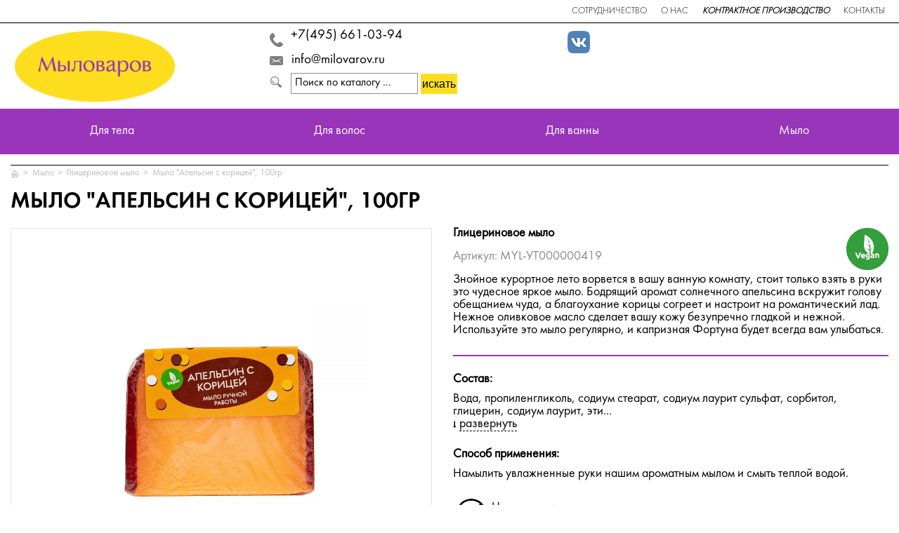

--- FILE ---
content_type: text/html; charset=windows-1251
request_url: https://www.milovarov.ru/catalog/62/709/
body_size: 8005
content:
		 <!DOCTYPE html>
<html lang="ru">
	<head>
		<title>Натуральная косметика в Москве в интернет магазине Мыловаров</title>
		<meta charset="utf-8">
		<meta http-equiv="X-UA-Compatible" content="IE=Edge">
		<meta name="viewport" content="target-densitydpi=device-dpi, width=device-width, user-scalable=yes, initial-scale=1.0">
		<meta name="facebook-domain-verification" content="8003d7bhaz80o153fbyhtaxv99tk3b" />
		<link href="/img/favicon.ico" rel="shortcut icon" type="image/x-icon">
		<link rel="stylesheet" type="text/css" href="http://maxcdn.bootstrapcdn.com/font-awesome/4.2.0/css/font-awesome.min.css">
		<link href="/css/main.css?1762416372" rel="stylesheet" type="text/css">
		<link href="/css/mobile.css?1762416372" rel="stylesheet" type="text/css">
		<link href="/css/jquery.bxslider.css" rel="stylesheet" type="text/css">
		<link rel="stylesheet" type="text/css" href="/css/alertify.css" media="all" >
		<link rel="stylesheet" type="text/css" href="/css/alertify.core.css" media="all" >
		                		<!--[if lte IE 8]>
			<link href="css/ie.css" rel="stylesheet" type="text/css">
    <![endif]-->
    
    
												        
		<meta http-equiv="Content-Type" content="text/html; charset=windows-1251" />
<meta name="robots" content="index, follow" />
<meta name="keywords" content="натуральная косметика" />
<meta name="description" content="Продажа натурального мыла и косметики ручной работы для принятия ванн и ухода за телом - заказывайте в интернет магазине 'Мыловаров' оптом и в розницу в Москве. Звоните по тел. +7 (495) 661-03-94." />
<link href="/bitrix/css/main/font-awesome.css?156760106528777" type="text/css"  rel="stylesheet" />
<link href="/bitrix/js/ui/fonts/opensans/ui.font.opensans.css?16593502382555" type="text/css"  rel="stylesheet" />
<link href="/bitrix/js/main/popup/dist/main.popup.bundle.css?165935026828019" type="text/css"  rel="stylesheet" />
<link href="/bitrix/cache/css/s1/inner/page_048bdb27e73e69df97f1ab2f15741ec7/page_048bdb27e73e69df97f1ab2f15741ec7_v1.css?175223724141937" type="text/css"  rel="stylesheet" />
<link href="/bitrix/cache/css/s1/inner/template_716a3196056ca787c80c9176880c3471/template_716a3196056ca787c80c9176880c3471_v1.css?175223724140603" type="text/css"  data-template-style="true" rel="stylesheet" />
<script type="text/javascript">if(!window.BX)window.BX={};if(!window.BX.message)window.BX.message=function(mess){if(typeof mess==='object'){for(let i in mess) {BX.message[i]=mess[i];} return true;}};</script>
<script type="text/javascript">(window.BX||top.BX).message({'JS_CORE_LOADING':'Загрузка...','JS_CORE_NO_DATA':'- Нет данных -','JS_CORE_WINDOW_CLOSE':'Закрыть','JS_CORE_WINDOW_EXPAND':'Развернуть','JS_CORE_WINDOW_NARROW':'Свернуть в окно','JS_CORE_WINDOW_SAVE':'Сохранить','JS_CORE_WINDOW_CANCEL':'Отменить','JS_CORE_WINDOW_CONTINUE':'Продолжить','JS_CORE_H':'ч','JS_CORE_M':'м','JS_CORE_S':'с','JSADM_AI_HIDE_EXTRA':'Скрыть лишние','JSADM_AI_ALL_NOTIF':'Показать все','JSADM_AUTH_REQ':'Требуется авторизация!','JS_CORE_WINDOW_AUTH':'Войти','JS_CORE_IMAGE_FULL':'Полный размер'});</script>

<script type="text/javascript" src="/bitrix/js/main/core/core.js?1659350268478527"></script>

<script>BX.setJSList(['/bitrix/js/main/core/core_ajax.js','/bitrix/js/main/core/core_promise.js','/bitrix/js/main/polyfill/promise/js/promise.js','/bitrix/js/main/loadext/loadext.js','/bitrix/js/main/loadext/extension.js','/bitrix/js/main/polyfill/promise/js/promise.js','/bitrix/js/main/polyfill/find/js/find.js','/bitrix/js/main/polyfill/includes/js/includes.js','/bitrix/js/main/polyfill/matches/js/matches.js','/bitrix/js/ui/polyfill/closest/js/closest.js','/bitrix/js/main/polyfill/fill/main.polyfill.fill.js','/bitrix/js/main/polyfill/find/js/find.js','/bitrix/js/main/polyfill/matches/js/matches.js','/bitrix/js/main/polyfill/core/dist/polyfill.bundle.js','/bitrix/js/main/core/core.js','/bitrix/js/main/polyfill/intersectionobserver/js/intersectionobserver.js','/bitrix/js/main/lazyload/dist/lazyload.bundle.js','/bitrix/js/main/polyfill/core/dist/polyfill.bundle.js','/bitrix/js/main/parambag/dist/parambag.bundle.js']);
BX.setCSSList(['/bitrix/js/main/lazyload/dist/lazyload.bundle.css','/bitrix/js/main/parambag/dist/parambag.bundle.css']);</script>
<script type="text/javascript">(window.BX||top.BX).message({'LANGUAGE_ID':'ru','FORMAT_DATE':'DD.MM.YYYY','FORMAT_DATETIME':'DD.MM.YYYY HH:MI:SS','COOKIE_PREFIX':'BITRIX_SM','SERVER_TZ_OFFSET':'10800','UTF_MODE':'N','SITE_ID':'s1','SITE_DIR':'/','USER_ID':'','SERVER_TIME':'1762416372','USER_TZ_OFFSET':'0','USER_TZ_AUTO':'Y','bitrix_sessid':'192112cfcce1d63d888e0cd757f50c75'});</script>


<script type="text/javascript"  src="/bitrix/cache/js/s1/inner/kernel_main/kernel_main_v1.js?175420992821056"></script>
<script type="text/javascript" src="/bitrix/js/main/popup/dist/main.popup.bundle.js?1659350268113772"></script>
<script type="text/javascript">BX.setJSList(['/bitrix/js/main/core/core_fx.js','/bitrix/js/main/session.js','/local/templates/.default/components/bitrix/catalog/catalog-full/bitrix/catalog.element/.default/script.js','/js/jquery-1.11.1.min.js','/js/common.js','/js/header.js','/js/jquery.bxslider.min.js','/js/alertify.js','/js/pooh.js','/js/slick/slick.min.js','/local/templates/.default/components/bitrix/menu/top-menu/script.js','/local/templates/.default/components/bitrix/menu/catalog_top/script.js','/local/templates/.default/components/bitrix/menu/catalog_bottom/script.js','/local/templates/.default/components/bitrix/menu/top-menu-bottom/script.js']);</script>
<script type="text/javascript">BX.setCSSList(['/local/templates/.default/components/bitrix/catalog/catalog-full/style.css','/local/templates/.default/components/bitrix/catalog/catalog-full/bitrix/catalog.element/.default/style.css','/local/templates/.default/components/bitrix/catalog/catalog-full/bitrix/catalog.element/.default/themes/blue/style.css','/local/templates/.default/components/bitrix/menu/top-menu/style.css','/local/templates/.default/components/bitrix/menu/catalog_top/style.css','/local/templates/inner/components/bitrix/breadcrumb/bread-crumbs-chain/style.css','/local/templates/.default/components/bitrix/menu/catalog_bottom/style.css','/local/templates/.default/components/bitrix/menu/top-menu-bottom/style.css','/local/templates/inner/template_styles.css','/css/boot.styles.css','/js/slick/slick-theme.css','/js/slick/slick.css']);</script>


<script type="text/javascript"  src="/bitrix/cache/js/s1/inner/template_36a97cf4996cf27fccabfcd5604c6c8f/template_36a97cf4996cf27fccabfcd5604c6c8f_v1.js?1752237241185941"></script>
<script type="text/javascript"  src="/bitrix/cache/js/s1/inner/page_bb7e03ec4278a6e1fa0fb1b43892117f/page_bb7e03ec4278a6e1fa0fb1b43892117f_v1.js?175223724152455"></script>
<script type="text/javascript">var _ba = _ba || []; _ba.push(["aid", "917bba6d7a9b170ab16d792083217c3b"]); _ba.push(["host", "www.milovarov.ru"]); _ba.push(["ad[ct][item]", "[base64]"]);_ba.push(["ad[ct][user_id]", function(){return BX.message("USER_ID") ? BX.message("USER_ID") : 0;}]);_ba.push(["ad[ct][recommendation]", function() {var rcmId = "";var cookieValue = BX.getCookie("BITRIX_SM_RCM_PRODUCT_LOG");var productId = 709;var cItems = [];var cItem;if (cookieValue){cItems = cookieValue.split(".");}var i = cItems.length;while (i--){cItem = cItems[i].split("-");if (cItem[0] == productId){rcmId = cItem[1];break;}}return rcmId;}]);_ba.push(["ad[ct][v]", "2"]);(function() {var ba = document.createElement("script"); ba.type = "text/javascript"; ba.async = true;ba.src = (document.location.protocol == "https:" ? "https://" : "http://") + "bitrix.info/ba.js";var s = document.getElementsByTagName("script")[0];s.parentNode.insertBefore(ba, s);})();</script>



		<!-- Facebook Pixel Code -->
		<script>
		!function(f,b,e,v,n,t,s)
		{if(f.fbq)return;n=f.fbq=function(){n.callMethod?
		n.callMethod.apply(n,arguments):n.queue.push(arguments)};
		if(!f._fbq)f._fbq=n;n.push=n;n.loaded=!0;n.version='2.0';
		n.queue=[];t=b.createElement(e);t.async=!0;
		t.src=v;s=b.getElementsByTagName(e)[0];
		s.parentNode.insertBefore(t,s)}(window, document,'script',
		'https://connect.facebook.net/en_US/fbevents.js');
		fbq('init', '929806984482325');
		</script>
		<noscript><img height="1" width="1" style="display:none"
		src="https://www.facebook.com/tr?id=929806984482325&ev=PageView&noscript=1"
		/></noscript>
		<!-- End Facebook Pixel Code -->

		<!-- Top.Mail.Ru counter -->
		<script type="text/javascript">
		var _tmr = window._tmr || (window._tmr = []);
		_tmr.push({id: "3322314", type: "pageView", start: (new Date()).getTime()});
		(function (d, w, id) {
		  if (d.getElementById(id)) return;
		  var ts = d.createElement("script"); ts.type = "text/javascript"; ts.async = true; ts.id = id;
		  ts.src = "https://top-fwz1.mail.ru/js/code.js";
		  var f = function () {var s = d.getElementsByTagName("script")[0]; s.parentNode.insertBefore(ts, s);};
		  if (w.opera == "[object Opera]") { d.addEventListener("DOMContentLoaded", f, false); } else { f(); }
		})(document, window, "tmr-code");
		</script>
		<noscript><div><img src="https://top-fwz1.mail.ru/counter?id=3322314;js=na" style="position:absolute;left:-9999px;" alt="Top.Mail.Ru" /></div></noscript>
		<!-- /Top.Mail.Ru counter -->

	</head>
<body>
<div id="panel"></div>
		<div class="wrapper">
			<div class="header">

            
      <div class="top clear">


<div class="top__links right clear">
	                    <a href="/about/cooperation/" class="uppercase link left">Сотрудничество</a>
                	                    <a href="/about/" class="uppercase link left">О нас</a>
                	         <em><strong>             <a href="/about/contract/" class="uppercase link left">Контрактное производство</a>
         </em></strong>         	                    <a href="/about/contacts/" class="uppercase link left">Контакты</a>
                	</div>


				</div>
				<div class="center clear">
					<div class="logo__header left">
						<a href="/" class="logo"></a>
					</div>
					<div class="contact left">
						<div>
							<p class="tel">+7(495)&nbsp;661-03-94</p>
						</div>
						<div>
							<a href="mailto:info@milovarov.ru" class="mail">info@milovarov.ru</a>
						</div>
						<div class="last">
							<form action="/search/" name="form__search">
								<input type="text" name="q" class="search" placeholder="Поиск по каталогу ..." >
								<input type="submit" class="submit" style="padding:2px" value="искать">
							</form>
						</div>
					</div>
					<div class="stores left slogan">
						<img class="slogan__image" src="/images/ribbon.png"/>
						<div class="slogan__text">
							<div class="slogan__text-up">Подарки первой необходимости</div>
							<div class="slogan__text-down">себе и близким, с поводом и без!</div>
						</div>
					</div>
					
<div class="social-container">
	<a href="https://vk.com/milovarov_ru" target="_blank"><img src="/images/vk_header.png"></a>
</div>					<div class="user__panel right">
                        					</div>
				</div>
				<div class="navigation">


	<ul class="main_nav">
			
		<li>
			<div class="relative">
			<a href="/catalog/45/" class="link">Для тела</a>

								<div class="toggle-menu-button">
						<img src="/upload/images/header/arrow.svg" alt="">
					</div>
				</div>

				<ul class="menu-subitems level-2">
											<li><a href="/catalog/46/" class="link">Бальзамы для губ</a></li>
											<li><a href="/catalog/63/" class="link">Масло для ногтей</a></li>
											<li><a href="/catalog/47/" class="link">Масло для рук</a></li>
											<li><a href="/catalog/49/" class="link">Скрабы</a></li>
											<li><a href="/catalog/50/" class="link">Массажное масло</a></li>
											<li><a href="/catalog/51/" class="link">Крем масло</a></li>
											<li><a href="/catalog/78/" class="link">Сухие скрабы</a></li>
									</ul>
						
		<li>
			<div class="relative">
			<a href="/catalog/73/" class="link">Для волос</a>

							</div>
			</li>
					
		<li>
			<div class="relative">
			<a href="/catalog/55/" class="link">Для ванны</a>

								<div class="toggle-menu-button">
						<img src="/upload/images/header/arrow.svg" alt="">
					</div>
				</div>

				<ul class="menu-subitems level-2">
											<li><a href="/catalog/56/" class="link">Бомбочки для ванны </a></li>
											<li><a href="/catalog/57/" class="link">Соль для ванны</a></li>
											<li><a href="/catalog/59/" class="link">Мороженое для ванны</a></li>
											<li><a href="/catalog/83/" class="link">Молочко для ванны</a></li>
											<li><a href="/catalog/74/" class="link">Капкейки для ванны </a></li>
											<li><a href="/catalog/88/" class="link">Шиммер для ванны</a></li>
											<li><a href="/catalog/90/" class="link">Твердая пена для ванн</a></li>
									</ul>
						
		<li>
			<div class="relative">
			<a href="/catalog/60/" class="link active">Мыло</a>

								<div class="toggle-menu-button">
						<img src="/upload/images/header/arrow.svg" alt="">
					</div>
				</div>

				<ul class="menu-subitems level-2">
											<li><a href="/catalog/61/" class="link">Натуральное мыло</a></li>
											<li><a href="/catalog/62/" class="link active">Глицериновое мыло</a></li>
									</ul>
				</ul>

				</div>
			</div>
			<div class="main">
				<div class="map clear">
					<ul><li  class="left"><a href="/" title="Главная страница"  class="map_home"></a></li><li class="left map__link"> >&nbsp; <a href="/catalog/60/" title="Мыло">Мыло</a></li><li class="left map__link"> >&nbsp; <a href="/catalog/62/" title="Глицериновое мыло">Глицериновое мыло</a></li><li class="left map__link"> >&nbsp; <a href="" title="Мыло &quot;Апельсин с корицей&quot;, 100гр">Мыло &quot;Апельсин с корицей&quot;, 100гр</a></li></ul>					<div class="clear"></div>
				</div>
				<div class="catalog clear">
					<div>
<div class="catalog_detail_wrap">
  <div class="title">
    <p class="uppercase">
      Мыло &quot;Апельсин с корицей&quot;, 100гр    </p>
  </div>
  <div class="product_card left product-card-redisign">
    
    <div class="product-card-redisign__img-wrap">
                <div class="product-card-slider">
                                                          <div class="img">
                  <img src="/upload/iblock/0fc/0fced0f7bd106f3259cb3bd487d2c478.jpeg" alt="Мыло &quot;Апельсин с корицей&quot;, 100гр"/>                </div>
                                  </div>
            </div>
    
    <div class="clear"></div>
  </div>  <div class="right product_card-side product-card-info">
    <div class="product-card-info__title">Глицериновое мыло</div>
    <div class="product-card-info__articul">Артикул: MYL-УТ000000419</div>
    <div class="product-card-info__description">Знойное курортное лето ворвется в вашу ванную комнату, стоит только взять в руки это чудесное яркое мыло. Бодрящий аромат солнечного апельсина вскружит голову обещанием чуда, а благоухание корицы согреет и настроит на романтический лад. Нежное оливковое масло сделает вашу кожу безупречно гладкой и нежной. Используйте это мыло регулярно, и капризная Фортуна будет всегда вам улыбаться.</div>
        <hr>
        <div class="product-card-info__composition-title">Состав:</div>
          <div class="product-card-info__composition">
        <span class="product-card-info__cut-text">Вода, пропиленгликоль, содиум стеарат, содиум лаурит сульфат, сорбитол, глицерин, содиум лаурит, эти...</span>
        <span class="product-card-info__composition-all-text d-none">Вода, пропиленгликоль, содиум стеарат, содиум лаурит сульфат, сорбитол, глицерин, содиум лаурит, этидроновая кислота, оливковое масло, парфюмерная композиция, эфирные масла апельсина и корицы, краситель. Вес 100гр+/-10%.</span>
      </div>
      <div class="product-card-info__show-text"><i class="fa fa-long-arrow-down" aria-hidden="true"></i><span>развернуть</span></div>
      <div class="product-card-info__hide-text d-none"><i class="fa fa-long-arrow-up" aria-hidden="true"></i><span>свернуть</span></div>
        

    <div class="product-card-info__method-of-application-title">Способ применения:</div>
    <div class="product-card-info__method-of-application">Намылить увлажненные руки нашим ароматным мылом и смыть теплой водой.</div>
    <div class="product-card-info__preservatives"><span>Не содержит<br>консервантов!</span></div>
  </div>
</div>

<script>
  window.dataLayer = window.dataLayer || [];
</script>

<script>
    dataLayer.push({
        "ecommerce": {
            "detail": {
                "products": [
                    {
                        "id": "709",
                        "name" : 'Мыло "Апельсин с корицей", 100гр',
                        "price": 300,
                    }
                ]
            }
        }
    });
</script>

<script type="text/javascript">
BX.ready(
	BX.defer(function(){
		if (!!window.obbx_117848907_709)
		{
			window.obbx_117848907_709.allowViewedCount(true);
		}
	})
);
</script>
</div>
					<div class="clear"></div>
				</div>
			</div>
		</div>
		<div class="footer clear footer-redisign">
			<div class="left logo__footer">
				<a href="/" class="logo"></a>
				<div class="copyright">
					<p class="copy">&copy; 2025 Мыловаров.</p>
					<p>ООО "Компания мыловаров"</p>
					<p>ИНН 7717648870</p>
          <p>ОГРН 1097746157937</p>
          
          <div class="footer-address">
            <p>123376, Г.МОСКВА, ВН.ТЕР.Г. МУНИЦИПАЛЬНЫЙ ОКРУГ ПРЕСНЕНСКИЙ,<br /> УЛ КРАСНАЯ ПРЕСНЯ, Д. 28, ПОМЕЩ. 1/6П </p>
                        <p>Телефон: <a href="tel:+74956610394">+7 (495) 661-03-94</a></p>
            <p>e-mail: <a href="mailto:info@milovarov.ru">info@milovarov.ru</a></p>
          </div>
        </div>
			</div>
			<div class="left bottom__links">
				
<div class="left left_links">
	<div class="links">
					</div>
	<div class="links">
							<div class="title"><p>Для тела</p></div>
			<div class="list">
							<a href="/catalog/46/">Бальзамы для губ</a><br>
							<a href="/catalog/63/">Масло для ногтей</a><br>
							<a href="/catalog/47/">Масло для рук</a><br>
							<a href="/catalog/49/">Скрабы</a><br>
							<a href="/catalog/50/">Массажное масло</a><br>
							<a href="/catalog/51/">Крем масло</a><br>
							<a href="/catalog/78/">Сухие скрабы</a><br>
						</div>
			</div>
	<div class="links">
							<div class="title"><a href="/catalog/73/">Для волос</a></div>
			</div>
</div>
<div class="left right_links">
	<div class="links">
				<div class="title"><p>Для ванны</p></div>
			<div class="list">
							<a href="/catalog/56/">Бомбочки для ванны </a><br>
							<a href="/catalog/57/">Соль для ванны</a><br>
							<a href="/catalog/59/">Мороженое для ванны</a><br>
							<a href="/catalog/83/">Молочко для ванны</a><br>
							<a href="/catalog/74/">Капкейки для ванны </a><br>
							<a href="/catalog/88/">Шиммер для ванны</a><br>
							<a href="/catalog/90/">Твердая пена для ванн</a><br>
						</div>
			</div>
	<div class="links">
				<div class="title"><p>Мыло</p></div>
			<div class="list">
							<a href="/catalog/61/">Натуральное мыло</a><br>
							<a href="/catalog/62/">Глицериновое мыло</a><br>
						</div>
			</div>
</div>



				<div class="clear"></div>
			</div>
			<div class="right other footer-right-col">
        <div class="footer-right-col__banner">
			<a href="http://www.mbm.ru/"><img src="/img/banners/help_mos.jpg" style="float:left"></a>
						<div class="clear"></div>
        </div>
		<div class="footer-right-col__banner">
			<a href="https://сделановмоскве.рф/brand-card/mylovarov-2164/" target="_blank"><img src="/img/banners/logo_white_on_red.svg" style="float:left;width:100px;"></a>
			<div class="clear"></div>
		</div>
        
        <div class="footer-right-col__menu">
          <div class="clear">
            

<div class="left public_info">
			<a href="/about/">О нас</a><br>
				<a href="/about/contacts/">Контакты</a><br>
				<a href="/about/cooperation/">Сотрудничество</a><br>
				<a href="/about/contract/">Контрактное производство</a><br>
		</div>


            <div class="left social">
              <p>Мы в соцсетях:</p>
              <a href="https://vk.com/milovarov_ru" target="_blank" class="vk"></a>
            </div>
          </div>
                  </div>
        
			</div>
			<div class="clear"></div>
		</div>

    <!-- Yandex.Metrika informer --> <a href="https://metrika.yandex.ru/stat/?id=13062091&amp;from=informer" target="_blank" rel="nofollow"><img src="https://metrika-informer.com/informer/13062091/3_1_FFFFFFFF_EFEFEFFF_0_pageviews" style="width:88px; height:31px; border:0;" alt="Яндекс.Метрика" title="Яндекс.Метрика: данные за сегодня (просмотры, визиты и уникальные посетители)" class="ym-advanced-informer" data-cid="13062091" data-lang="ru" /></a> <!-- /Yandex.Metrika informer --> <!-- Yandex.Metrika counter --> <script type="text/javascript" > (function(m,e,t,r,i,k,a){m[i]=m[i]||function(){(m[i].a=m[i].a||[]).push(arguments)}; m[i].l=1*new Date();k=e.createElement(t),a=e.getElementsByTagName(t)[0],k.async=1,k.src=r,a.parentNode.insertBefore(k,a)}) (window, document, "script", "https://cdn.jsdelivr.net/npm/yandex-metrica-watch/tag.js", "ym"); ym(13062091, "init", { clickmap:true, trackLinks:true, accurateTrackBounce:true, webvisor:true, trackHash:true, ecommerce:"dataLayer" }); </script> <!-- /Yandex.Metrika counter -->

<script>
	(function(i,s,o,g,r,a,m){i['GoogleAnalyticsObject']=r;i[r]=i[r]||function(){
			(i[r].q=i[r].q||[]).push(arguments)},i[r].l=1*new Date();a=s.createElement(o),
		m=s.getElementsByTagName(o)[0];a.async=1;a.src=g;m.parentNode.insertBefore(a,m)
	})(window,document,'script','https://www.google-analytics.com/analytics.js','ga');

	ga('create', 'UA-77911741-1', 'auto');
	ga('send', 'pageview');
</script>
</body>
</html>

--- FILE ---
content_type: text/css
request_url: https://www.milovarov.ru/css/main.css?1762416372
body_size: 8727
content:
/*---------------------------------------------------------------------------*\
    $DEFAULT
\*---/*---------------------------------------------------------------------------*\
    $DEFAULT
\*---------------------------------------------------------------------------*/
*{
  outline:none;
}
*, *:before, *:after {
  box-sizing: inherit;
}

html{
  box-sizing: border-box;
  height: 100%;
  font-size: 100%;
  -ms-text-size-adjust: 100%; 
  -webkit-font-smoothing: antialiased;
  -moz-osx-font-smoothing: grayscale;
  -webkit-text-size-adjust: none;
}

body{
  height: 100%;
  min-width: 320px;
  margin: 0;
  font: 1em "Futura Book", Arial, sans-serif;
  color: #000;
}

a:link,
a:active,
a:hover {
  color: #000;
  text-decoration: none;
}
a:visited {color: #000}
a:active {color: #636264}
a:hover {text-decoration: underline}

p, h1, h2, h3, h4, h5, h6 {margin: 0 0 10px;}

img {
  border: none;
  max-width: 100%;
  height: auto;
  vertical-align: top;
}

input, textarea{
  font:100% Arial, Helvetica, sans-serif;
  /*-webkit-appearance:none;*/
  -webkit-border-radius:0;
  box-sizing: border-box;
  border: 1px solid #ccc;
  transition: .3s;
  padding: 5px;
  vertical-align: middle;
  line-height: 25px;
}

input:focus,
textarea:focus{
  border: 1px solid #aaa;
}
input[type="submit"]:hover{
  background: #18AB00;
  color: #fff;
  transition: .3s;
  cursor: pointer;
}

hr {
  border-top: 1px solid black;
  border-bottom: transparent;
}

.clear:before,
.clear:after {
  display: table;
  width: 100%;
  clear: both;
  content: "";
}
.right {float: right}
.left {float: left}
.uppercase {text-transform: uppercase}

@font-face {
  font-family: "Futura Book";
  src: url(../fonts/Futura-Book.otf) format("opentype");
}
@font-face {
  font-family: "Futura Demi";
  src: url(../fonts/Futura-Demi.otf) format("opentype");
}
@font-face {
  font-family: "Futura Light";
  src: url(../fonts/Futura-Light.otf) format("opentype");
}
@font-face {
  font-family: "PT Rouble Sans";
  src: url(../fonts/RUBSN.otf) format("opentype");
}
@font-face {
  font-family: "Twentytwelve Sans G";
  src: url(../fonts/Twentytwelve_Sans_G.otf) format("opentype");
}

.wrapper {
  min-height: 100%;
  position: relative;
  overflow: hidden;
}

.rouble { font-family: "PT Rouble Sans"; }

/*---------------------------------------------------------------------------*\
    $HEADER
\*---------------------------------------------------------------------------*/

.header{
  box-sizing: border-box;
}

.header .top {border-bottom: 1px solid #000}
  .header .top__links .link {
    margin: 10px 20px 9px 0;
    font-size: 0.8125em;
    font-family: "Futura Light", sans-serif;
  }

.header .center {
  border-top: 1px solid #eee;
  position: relative;
}
  .header .logo__header {width: 30%}
    .header .logo__header .logo {
      display: block;
      width: 60%;
      height: 101px;
      margin: 10px 0 0 20px;
      background: url("../images/Logo-20.png") no-repeat;
      background-size: contain;
      background-position: center;
    }
  
  .header .contact {
    width: 30%;
    position: relative;
  }
    .header .contact div {margin: 8px 0}
      .header .contact .tel {
        position: relative;
        margin-left: 30px;
        font-size: 1.2em;
        font-family: "Futura Book", sans-serif;
      }
        .header .contact .tel:before {
          display: block;
          position: absolute;
          left: -30px;
          width: 19px;
          height: 25px;
          content: "";
          background: url("../img/icons_sprite.png") no-repeat 0px 5px;
        }
      .header .contact .mail {
        position: relative;
        /*margin-left: 30px;*/
        font-size: 1.2em;
        font-family: "Futura Book", sans-serif;
      }
        .header .contact .mail:before {
          /*display: block;
          position: absolute;*/
          display: inline-block;
          margin: -3px 11px -3px 0;
          left: -30px;
          width: 20px;
          height: 25px;
          content: "";
          background: url("../img/icons_sprite.png") no-repeat -20px 12px;
        }
      .header .contact .search {
        margin: 0;
        margin-left: 30px;
        border: 0;
        outline: none;
        border: 1px solid #8f8f8f;
        font-family: "Futura Book", sans-serif;
		height:30px;
      }
      
        .header .contact .search::-webkit-input-placeholder {color: #000}
        .header .contact .search:-moz-placeholder {color: #000}
        .header .contact .search:-ms-input-placeholder {color: #000;}

        
        .header .contact .last:before {
          display: block;
          position: absolute;
          left: 0;
          width: 17px;
          height: 25px;
          content: "";
          background: url("../img/icons_sprite.png") no-repeat -39px 5px;
        }
  .header .social-container {
    margin-top: 10px;
    margin-left: 40px;
    float: left;
  }
  @media (max-width: 1350px) {
    .header .social-container {
      bottom: 0;
      right: 30px;
    }
  }

  .header .stores {width: 25%}
  .header .stores.slogan {
    font-family: "Twentytwelve Sans G", sans-serif;
    display: flex;
    width: 20%;
    margin: 35px 0;
  }
  .header .stores.slogan .slogan__text-up{
    font-size: 16px;
    color: #9835ba;
  }
  .header .stores.slogan .slogan__text-down{
    font-size: 14px;
    color: #fb29ce;
  }
  .header .stores.slogan .slogan__image{
    margin-right: 10px;
    max-height: 46px;
  }

    .header .stores ul {
      margin: 10px 0 0;
      padding: 0;
      list-style: none;
    }
    .header .stores li {
      font-size: 0.8125em;
      font-family: "Futura Book", sans-serif;
    }
      .header .stores .first {margin-top: 5px}
        .header .stores  a.all_shop {text-decoration: underline}
      
  .header .user__panel {
    margin-right: 50px;
    font-size: 0.8125em;
    font-family: "Futura Book", sans-serif;
    position: relative;
  }
  .header .user__panel a:hover{
    text-decoration: none;
  }
    .header .login_panel {
      margin: 10px 0 15px;
      border-right: 1px solid #000;
    }
      .header .login_panel .login {
        margin: 0 10px 0 0;
        text-decoration: underline;
      }
      
    .header .registration_panel {
      margin: 10px 0 15px;
    }
      .header .registration_panel .reg {
        margin: 0 0 0 10px;
        text-decoration: underline;
      }
    
    .header .order {margin-top: 5px}
      .header .order a {text-decoration: underline}
    
.header .navigation{
  box-sizing: border-box;
}
  .header .main_nav * {
    z-index: 1;
  }
  .header .main_nav{
    display: flex;
    flex-flow: row nowrap;
    justify-content: space-between;
    align-items: center;
    margin: 10px 0;
    padding: 0;
    list-style: none;
    background-color: #9835ba;
    height: 65px;
  }
    .header ul.main_nav li {
      height: 100%;
      text-align: center;
      font-family: "Futura Book", sans-serif;
    }
    .header ul.main_nav li > .relative {
      display: flex;
      position: relative;
      height: 100%;
      align-items: center;
      justify-content: center;
    }
    .header ul.main_nav li > .relative > .toggle-menu-button {
      display: none;
      width: 50px;
      height: 100%;
      position: absolute;
      right: 0;
      top: 0;
      bottom: 0;
      transform: rotateZ(180deg);
    }
    .header ul.main_nav li > .relative > .toggle-menu-button img {
      position: absolute;
      top: 50%;
      left: 50%;
      width: 15px;
      transform: translate(-50%, -50%);
    }
    .header ul.main_nav li.active > .relative > .toggle-menu-button {
      transform: none;
    }
    .header ul.menu-subitems li a {
      display: block;
      padding: 10px 10px 10px 45px;
    }
    .header ul.main_nav li a:hover{
      color: #fdde44;
    }
    .header ul.main_nav > li {
      position: relative;
      flex-grow: 1;
    }
    .header ul.main_nav > li > a {
      display: flex;
      align-items: center;
      justify-content: center;
      height: 100%;
      padding: 0;
    }
    .header ul.main_nav > li ul.menu-subitems {
      display: none;
      background-color: #9835ba;
      position: absolute;
      top: 100%;
      list-style: none;
      padding: 0;
    }
    .header ul.main_nav > li:hover ul.menu-subitems {
      display: block;
    }
    .header ul.main_nav > li ul.level-2 {
      left: 0;
      right: 0;
    }
    .header ul.main_nav > li ul.menu-subitems li {
      text-align: left;
      position: relative;
    }
    .header ul.main_nav > li ul.menu-subitems li > a::before {
      content: '';
      display: block;
      background-color: #fdde44;
      -webkit-border-radius: 50%;
      -moz-border-radius: 50%;
      border-radius: 50%;
      width: 5px;
      height: 5px;
      position: absolute;
      left: 30px;
      top: 50%;
      transform: translateY(-100%);
    }
    .header .main_nav li.first {width: 18%}
    .header .main_nav .long {width: 20%}
      .header .main_nav .link {color: #fff; font-size:18px; background-color: #9835ba;} /*{font-size: 0.8125em}*/
        .header .main_nav .link:hover,
        .header .main_nav .link.active {/*border-bottom: 2px solid #a2a2a2*/}
          .header .main_nav .link:hover,
          .header .main_nav .link.active:hover {text-decoration:none}

/*---------------------------------------------------------------------------*\
    $FOOTER
\*---------------------------------------------------------------------------*/

.footer {
  margin-top: -292px;
  padding: 20px;
  background: #636264;
  font-size: 0.8125em;
  color: #e6e6e6;
  position: relative;
}
  .footer a {color: #e6e6e6}
    .footer .logo__footer {width: 23%}
      .footer .logo__footer .logo {
        display: block;
        width: 210px;
        max-width: 100%;
        height: 100px;
        background: url("../images/logo_light.png") no-repeat;
        background-size: contain;
        margin-bottom: 30px;
      }
      .footer .logo__footer .copy {font-size: 1.3em}

    .footer .bottom__links  {width: 40%}
    .footer .bottom__links .left_links {width: 58%}
    .footer .bottom__links .links {margin-bottom: 10px}
    .footer .bottom__links .links .list a {
      display: inline-block;
      padding-left: 5px;
      border-left: 1px solid #e6e6e6;
    }
      .footer .bottom__links .links .title {font-size: 1.2em}
      .footer .bottom__links .list {margin-left: 2px}
      
    .footer .other .public_info {margin-right: 20px;}
    .footer .other .social a {
      display: inline-block;
      margin-top: 5px;
      width: 28px;
      height: 25px;
    }
    .footer .other .social .fb {background: url("/images/fb_footer.png") no-repeat;}
    .footer .other .social .vk {background: url("/images/vk_footer.png") no-repeat;}
	  .footer .other .social .insta {background: url(../img/sprite_new_icons.png) no-repeat -65px -43px;}
    
    .footer .other .cards_info {margin-top: 20%;}
    .footer .other .cards_info .cards {
      width: 337px;
      height: 47px;
      margin-top: 5px;
      background: url("../img/cards.png") no-repeat;
    }

/*---------------------------------------------------------------------------*\
    $MAIN
\*---------------------------------------------------------------------------*/
.main{
  margin: 15px 15px 0 15px;
  padding-bottom: 310px;
}
.main .banners_main{
  padding-bottom: 20vw;
}
@media (max-width: 1600px) {
  .main .banners_main{
    padding-bottom: 28vw;
  }
}
@media (max-width: 768px) {
  .main .banners_main{
    padding-bottom: 45vw;
  }
}
@media (max-width: 600px) {
  .main .banners_main{
    padding-bottom: 60vw;
  }
}
@media (max-width: 460px) {
  .main .banners_main{
    padding-bottom: 80vw;
  }
}
  .main .banners_left {
    width: 40%;
    margin-right: 10px;
  }
    .main .banner_1 {
      margin-bottom: 10px;
      /*background: url('../img/product-2.jpg') no-repeat 50% 30%;*/
      background: url('../img/banners/soap_lufa_960x600_3.jpg') no-repeat 50% 30%;
	  
      /* background: url('../img/banners/psx-banner.jpg ') no-repeat 50% 30%;*/
    }
    .main .banner_4 {
      margin-bottom: 10px;
      /*background: url('../img/product-2.jpg') no-repeat 50% 30%;*/
      /*background: url('../img/banners/milovarov_623x416.png') no-repeat 45% 36%;*/
      height: 310px;
      width: 100%
    }
    /*background: url('../img/product-1.jpg') no-repeat 50% 30%
    banner-2-fon.jpg
    */
    .main .banner_2 {background: url('../img/banners/2_background.jpg') no-repeat 50% 30%} 
/*.main .banner_2 {background: url('../img/banners/soap_lufa_960x600_3.jpg') no-repeat 50% 30%} */
    .main .banner_1,
    .main .banner_2 {
      position: relative;
      height: 310px;
      -webkit-background-size: cover;
       -khtml-background-size: cover;
         -moz-background-size: cover;
           -o-background-size: cover;
              background-size: cover;
    }
      .main .banner_1 img {
        width:250px;
        position: absolute;
        top: 30%;
        left: 25%;
        display: none;
      }
      .main .banner_2 img {
        width:300px;
        position: absolute;
        top: 25%;
        left: 70%;
      }
      .main .banner_1 img {margin: -70px 0 0 -100px;}
      .main .banner_2 img {margin: -60px 0 0 -150px;}
  
  .main .banners_right {width: 58.9%}
    .main .banner_3 {
      position: relative;
      height: 630px;
      /*background: url('../img/product-3.jpg') no-repeat 50% 70%; 
      banner-3-fon.jpg
      */
      /*background: url('../img/banners/3_background.jpg') no-repeat 50% 70%;*/
      /* background: url('../img/banners/milovarov_982x655.jpg') no-repeat 50% 100%; */
      background: url('../img/banners/milovarov_982x655.jpg') no-repeat 50% 0%;
      -webkit-background-size: cover;
       -khtml-background-size: cover;
         -moz-background-size: cover;
           -o-background-size: cover;
              background-size: cover;
    }
      .main .banner_3 img {
        position: absolute;
        top: 60%;
        left: 5%;
      }
      
  .main .bestsellers .title {
    text-align: center;
    border-bottom: 1px solid #000;
  } 
    .main .bestsellers .title p {
      font-size: 2em;
      line-height: 50px;
      font-family: "Futura Demi", sans-serif;
      font-weight: bold;
    }
      .main .bx-wrapper p {
        text-align: center;
        padding: 20px 35px 0;
      }
      .main .bx-wrapper .name {
        font: 1.25em "Futura Demi", sans-serif;
        font-weight: bold;
        }

  .main .map {border-top: 1px solid #000}
     .main .map ul {
      margin: 5px 0 0;
      padding: 0;
      list-style: none;
    }
      .main .map .map__link {
        font-size: 0.8125em;
        color: #bbb;
      }
        .main .map a {
          margin-right: 5px;
          color: #bbb;
        }
          .main .map_home {
            display:block;
            width: 13px;
            height: 13px;
            background: url("../img/icons_sprite.png") no-repeat -80px -25px;
          }

    .main .catalog .title {margin: 20px 0}
      .main .catalog .title p {
        font: 2em "Futura Demi", sans-serif;
        font-weight: bold;
      }
        .main .catalog .title a {
          margin: 0 5px 0 0;
          font-size: 18px; /*0.8125em;*/
          border-bottom: 1px dashed #9835ba;
          text-decoration: none;
          color: #9835ba; /*#7c7c7c*/
        }
          .main .catalog .title a:hover,
          .main .catalog .title a.active {
            border-bottom: none;
            color: #000;
          }
    
    .main .catalog .products {
      width: 100%; 
      padding-left: 15px;
      font-size: 0;
      line-height: 0;
      display: flex;
      flex-direction: row;
      flex-wrap: wrap;
    }
    .main .catalog .goods {
      display: -moz-inline-stack;
      display: inline-block;
      /*min-width: 31.8%;*/
      width:25%;
      font-size: 14px;
      line-height: 1.2;
      margin: 0 0 20px -15px;
      padding: 10px;
      border: 1px solid transparent;
      text-align: center;
      vertical-align: top;
    }
      /* .main .catalog .goods.first {margin-left: 0} */
      .main .catalog .goods:hover{
        border: 1px solid #e0e0e0;
        -webkit-box-shadow: 0 0 10px 0 #e0e0e0;
         -khtml-box-shadow: 0 0 10px 0 #e0e0e0;
           -moz-box-shadow: 0 0 10px 0 #e0e0e0;
                box-shadow: 0 0 10px 0 #e0e0e0;
      }
    .main .catalog .name_product {
      margin-bottom: 10px;
      min-height: 35px;
      position: relative;
    }
      .main .catalog .name_product p {
        font: 14px "Futura Demi", sans-serif;
        margin: 0;
        position: absolute;
        bottom: 0;
        width: 100%;
      }
      .copyright p{
        margin: 0;
      }
    .main .catalog .images_product {
      position: relative;
      line-height:200px;
    }
    .main .catalog .images_product img {
      vertical-align:middle;
      max-height:200px;
    }

      .main .catalog .images_product .new {
        position: absolute;
        right: 0;
        top: 10px;
        padding: 2px 5px;
        font-size: 0.8125em;
        color: #fff;
        background: #ff8a00;
      }

    .main .catalog .images_product .sale_icon {
      position: absolute;
      right: 0;
      background: url(/img/sale.svg) center center no-repeat;
      width: 100px;
      background-size: contain;
      color: #fff;
      padding-left: 35px;
      font: 20px "Futura Demi", sans-serif;
      line-height: inherit;
    }

    .main .catalog .price_product {
      /*display: -moz-inline-stack;*/
      margin: 10px 0;
      display: flex;
      flex-wrap: wrap;
      justify-content: center;
      align-items: center;
    }
    .main .catalog .price_product span {
      display: inline-block;
      font: 30px "Futura Demi", sans-serif;
      font-weight: bold;
  	  line-height:30px;
  	  float:left;
  	  margin:0;
    }
    .main .catalog .price_product span.old {
      font: 28px/30px Arial, Helvetica, sans-serif;      
      margin-right: 10px;
      color: #aaa;
    }
    .main .catalog .price_product .rub_img {
      display: -moz-inline-stack;
      display: inline-block;
      margin: 0 5px;
      width: 20px;
      height: 30px;
      background: url("../img/icons_sprite.png") no-repeat -90px -26px;
	  display:block;
	  float:left;
    }
    .main .catalog .goods .price_product .rub_img{
      background: url("../img/icons_sprite.png") no-repeat -90px -29px;
  	  float:left;
      display: inline-block;
  	  margin: 0 0 0 5px;
  	  padding:0;
    }
    .main .catalog .price_product .weight {
      display: -moz-inline-stack;
      display: inline-block;
      margin-top: 10px;
      font-size: 0.8125em;
      color: #7c7c7c;
    }
    .main .catalog .in_basket {color: #7c7c7c;}
    .main .catalog .in_basket .score_product {
      width: 25px;
      height: 20px;
      padding: 2px;
      text-align: center;
    }
    .main .catalog .in_basket .shopping_cart,
    .submit {
      padding: 6px 15px;
      border: none;
      color: #fff;
      background: #4b158e; /*#9835ba;*/
      cursor: pointer;
    }

    .header .contact form[name="form__search"] .submit{
      background-color: #fcde1f;
      color: #000; 
    }
    
  .main .catalog .right {width: 33%}
    .main .catalog .news_mini {margin-top: 20px}
      .main .catalog .news_mini .news {margin-bottom: 10px}
      .main .catalog .news_mini .text {
        width: 66%;
        margin-left: 10px;
      }
        .main .catalog .news_mini .title {
          margin: 0;
          font-family: "Futura Demi", sans-serif;
          font-weight: bold;
        }
    .main .catalog .news_mini .all_news {
      font-family: "Futura Demi", sans-serif;
      font-weight: bold;
      text-decoration: underline;
    }
    
  .main .catalog .product_card {
    width: 48%;
    height: 550px;
  }

  .product-card-redisign__img-wrap, 
  .product-card-redisign__img-wrap .slick-list, 
  .product-card-redisign__img-wrap .slick-track,
  .product-card-slider{
    height: 100%;
  }

  .product-card-slider{
    display: flex;
  }

  .product-card-redisign__img-wrap .slick-slide img{
    object-fit: contain; 
    max-height: 100%;
  }

    .main .catalog .product_card .img {
      max-height: 100%;
      width: 70%;
      margin: auto;
      text-align: center;
      display: flex;
    }
      .main .catalog .product_card .img img 
      {
       max-width:100%;/*width: 100%*/
        margin: 0 auto;
        object-fit: contain;
      }
      .main .catalog .product_card .img  video
      {
       max-width:100%;
        margin: 0 auto;
      }

      .main .catalog .product_card .composition .title {
        margin: 0 0 5px 0;
        font-family: "Futura Demi", sans-serif;
        font-weight: bold;
      }
      .main .catalog .product_card .composition .description {
        width: 60%;
        padding: 0 20px 0 0;
      }
      .main .catalog .product_card .composition .other {text-align: center}
      .main .catalog .product_card .composition .other .img {
        display: -moz-inline-stack;
        display: inline-block;
        width: 50px;
        height: 45px;
        background: url("../img/product_card/icons_sprite.png") no-repeat 0 -4px;
      }
      .main .catalog .product_card .composition .other .text {
        display: -moz-inline-stack;
        display: inline-block;
        margin-top: 5px;
        vertical-align: top;
        text-align: left;
      }
      .main .catalog .product_card .share_social {float: right; margin-right: 10px}
    
  .main .comments {
    /* margin: 10px 0; */
    border-top: 1px solid #000;
  }
    .main .comments .title {
      margin: 5px 0;
      font: 1em "Futura Demi", sans-serif;
      font-weight: bold;
    }
    .main .comments .user_comment_block {
      padding: 5px;
      margin: 10px 0;
      border: 1px solid #ededed;
      -webkit-box-shadow: 0 0 10px 0 #ededed;
       -khtml-box-shadow: 0 0 10px 0 #ededed;
         -moz-box-shadow: 0 0 10px 0 #ededed;
          box-shadow: 0 0 10px 0 #ededed;
    }
    .main .comments .face_user {
      width: 55px;
      height: 55px;
      border: 1px solid #e0e0e0;
      background: #fff url("../img/product_card/icons_sprite.png") no-repeat 0px -57px;
    }
    
    .main .comments .user_comment_info {
      width: 89%;
      margin-left: -10px;
      padding-left: 15px;
    }
      .main .comments .user_name {
        font-family: "Futura Demi", sans-serif;
        font-weight: bold;
      }
      .main .comments .user_comment_time {
        width: 140px;
        font-size: 0.8125em;
        color: #9b9b9b;
      }
      .main .comments .comment {margin-top: 20px}
  
  .main .catalog .product_card-side {
    width: 52%;
    padding-left: 30px;
    font-size: 18px;
  }
    .main .catalog .product_card-side .description_product {
      padding: 10px;
      border: 1px solid #e9e9e9;
      -webkit-box-shadow: 0 0 10px 0 #e9e9e9;
       -khtml-box-shadow: 0 0 10px 0 #e9e9e9;
         -moz-box-shadow: 0 0 10px 0 #e9e9e9;
          box-shadow: 0 0 10px 0 #e9e9e9;
    }
    .main .catalog .product_card-side .icon_product {
      width: 60px;
      height: 55px;
      background: url("../img/product_card/icons_sprite.png") no-repeat -52px 0;
    }
    .main .catalog .product_card-side .title {
      font-family: "Futura Demi", sans-serif;
      font-weight: bold;
    }
    .main .catalog .product_card-side .articul {margin-top: 10px}
  
  .main .catalog .product_card-side .prev_product {margin-top: 10px}
    .main .catalog .product_card-side .prev_product .prev_img {
      margin-right: 10px;
      border: 1px solid #e0e0e0;
      cursor: pointer;
    }
      .main .catalog .product_card-side .prev_product .prev_img.active {border: 1px solid #000}
  
  .main .catalog .product_card-side .other_products .product {
    display: -moz-inline-stack;
    display: inline-block;
    max-width: 46%;
    margin-right: 10px;
    vertical-align: top;
    text-align: center;
  }
    .main .catalog .product_card-side .other_products .product img {width: 100%}
    .main .catalog .product_card-side .other_products .product .name {
      font: 1.2em "Futura Demi", sans-serif;
      font-weight: bold;
    }
  
  .main .cart .cartSub {
    float: right;
    padding: 10px 30px;
    border: none;
    color: #fff;
    background: #9835ba;
    cursor: pointer;
    margin: 20px;
    font-size: 1.2em;
    text-decoration: none;
  }
  .main .cart .cart_products {
    width: 100%;
    border: 1px solid #e9e9e9;
    -webkit-box-shadow: 0 0 10px 0 #e9e9e9;
     -khtml-box-shadow: 0 0 10px 0 #e9e9e9;
       -moz-box-shadow: 0 0 10px 0 #e9e9e9;
        box-shadow: 0 0 10px 0 #e9e9e9;
  }
    .main .cart .cart_products {
      border-collapse: collapse;
    }
    .main .cart .cart_products td {
      padding: 20px 30px;
    }
    .main .cart .cart_products tr:not(:first-of-type):nth-of-type(even) {
      background: #e9e9e9;
    }
    .main .cart .cart_products .title {
      font: 1em "Futura Demi", sans-serif;
      font-weight: bold;
    }
    .main .cart .cart_products .product img {
      float: left;
      border: 1px solid #ededed;
    }
    .main .cart .cart_products .product .product_name {
      font-family: "Futura Demi";
      font-weight: bold;
    }
      .main .cart .cart_products .product .product_name .weight {
        font-family: "Futura Book";
        font-size: 0.8125em;
        font-weight: 400;
      }
    .main .cart .cart_products .product .product_category {
      font-size: 0.8125em;
      color: #7c7c7c;
    }
    .main .cart .cart_products .price .rouble{
      margin-left: 3px;
      font-size: 0.8125em;
    }
    .main .cart .cart_products .total_price {
      font-family: "Futura Demi";
      text-align: right;
      vertical-align:middle;
      font-weight: bold;
    }
    .main .cart .cart_products .total_price .price {
      font-size: 2.5em;
      font-family: "Futura Book";
      font-weight: 400;
    }
    .main .cart .cart_products .total_price .rouble {
      margin-left: 5px;
      font-size: 2em;
    }
  
  .main .cart_form {
    margin: 30px 0;
  }
    .main .cart_form .title {
      margin: 0;
      font-family: "Futura Demi";
      font-weight: bold;
      font-size: 1.2em;
    }
    .main .cart_form .more_info {
      
    }
      .main .cart_form .more_info a {
        font-size: 0.8125em;
        color: #bbb;
        text-decoration: underline;
      }
      .main .cart_form .contacts div {
        display: inline-block;
        width: 48%;
        margin: 10px 10px 10px 0;
        vertical-align: top;
      }
        .main .cart_form select,
        .main .cart_form input:not([type="radio"]):not([type="submit"]){
          display: block;
          /*width: 100%;*/
          padding: 10px;
          margin: 10px 0;
          box-sizing: border-box;
        }
        .main .cart_form .radio {
          padding-left: 20px;
          font-size: 0.8125em;
        }
          .main .cart_form .radio div {
            display: block;
            margin: 10px 0;
          }
            .main .cart_form .radio .more_info {font-size: 1em}
        .main .cart_form  input[type="radio"] {display: none}
        .main .cart_form label {
          font-family: "Futura Demi";
          font-weight: bold;
          font-size: 13.8px;
          margin-left: 0px;
          padding-left: 20px;
		  margin-bottom:10px;
		  display:block;
        }
        
        label {background: url('../img/radio.png') no-repeat 0 -16px}
        input[type="radio"]:checked + label{background-position: 0 0}

        .main .cart_form .oplata {
          display: block;
          width: 100%;
          margin: 10px 0 20px;
        }
        .main .cart_form .oplata label {
          margin: 0 20px 0 0;
          padding-left: 20px;
        }
        .main .cart_form .cart_comment {
          width: 40%;
        }
        .main .cart_form .cart_comment textarea {
          width: 100%;
          height: 100px;
          box-sizing: border-box;
          resize: none;
        }
        .main .cart_form .total {width: 100%}
        .main .cart_form .total p {
          font-family: "Futura Demi";
          font-weight: bold;
        }
          .main .cart_form .total .price {
            margin-right: 5px;
            font-family: "Futura Book";
            font-weight: 400;
            font-size: 1.5em;
          }
          .main .cart_form .total .rouble {
            font-size: 1.2em;
            font-weight: 400;
          }
        .main .cart_form .submit,
        .main .catalog .contacts .feedback .submit {
          padding: 10px 30px;
          font-size: 1.2em;
        }
  
  .main .catalog .contacts {width: 65%;}
    .main .catalog .contacts .contact_info div {
      float: left;
      width: 33%;
      margin: 20px 0 0;
    }
      .main .catalog .contacts .contact_info .more_info {
        font-size: 0.8125em;
        color: #bbb;
      }
      .main .catalog .contacts .contact_info p {font-size: 0.8125em;}
    .main .catalog .contacts .feedback .contacts,
    .main .catalog .contacts .feedback .comment {
      display: inline-block;
      width: 49%;
      margin-bottom: 10px;
      vertical-align: top;
    }
    .main .catalog .contacts .feedback .comment {margin-left: 5px}
      .main .catalog .contacts .feedback .contacts .title,
      .main .catalog .contacts .feedback .comment .title {margin: 0 0 10px;}
      .main .catalog .contacts .feedback .contacts input[type="text"] {
        width: 100%;
        margin: 10px 0;
        padding: 10px;
        box-sizing: border-box;
      }
      .main .catalog .contacts .feedback .comment textarea {
        margin-top: 28px;
        width: 100%;
        height: 116px;
        box-sizing: border-box;
        resize: none;
      }
      
  .auth .radio {
    width: 50%;
    margin: auto;
  }
  .auth .radio div {
    display: inline-block;
    width: 40%;
    margin: 10px 90px 10px 0;
    vertical-align: top;
  }
    .auth .radio div:last-child {
      margin-right: 0;
    }
      .auth .radio .more_info {
        margin-left: 20px;
        font-size: .8em;
        color: #bbb;
      }
      .auth .radio input[type="radio"] {display: none}
        .auth .radio label {
          font-family: "Futura Demi";
          font-weight: bold;
          font-size: 13.8px;
          padding-left: 20px;
        }
      .auth .radio input[type="text"] {
        display: block;
        width: 100%;
        padding: 10px;
        margin: 10px 0;
        box-sizing: border-box;
      }
    .auth .submit {
        display: block;
        width: 220px;
        margin: 10px auto;
        padding: 10px 30px;
        font-size: 1.3em;
        color: #fff;
        text-decoration: none;
        text-align: center;
      }
      
@media print {
  /**
   * for contacts.html
   */
  .main .catalog .contacts .contact_info,
  .main .catalog .contacts .contact_map {display: block}
  
  .header,
  .map,
  .feedback,
  .right.side,
  .footer,
  hr{display: none}
}

/*added*/
    .main .cart .cart_products .title2 {
      font: 16px "Futura Demi", sans-serif;
      font-weight: bold;
    }
.bx_section p.more_info{
  font-size: 14px;
}

#loginform{
  z-index: 20;
  left: auto !important;
  right: 0;
  height: auto !important;
}

#loginform input{
  margin: 0 15px;
  float: right;
  width: 195px;
}
#loginform form{
  line-height: 35px;
}
#loginform form br{
  margin: 0 0 10px;
}
#loginform noindex a{
  display: inline-block;
  clear: both;
}
.bx-viewport{
  height: auto !important;
}
.mob-btn {
  width: 30px;
  height: 26px;
  position: absolute;
  top: 12px;
  right: 20px;
  display: none;
  padding:0;
  z-index: 2;
}
.mob-btn span {
  display: block;
  position: relative;
  width: 26px;
  height: 3px;
  border-radius: 2px;
  background: #18AB00;
  margin: 12px auto 0;
}
.mob-btn span:before,
.mob-btn span:after {
  content: '';
  position: absolute;
  width: 100%;
  background: #18AB00;
  height: 3px;
  border-radius: 2px;
  top: -10px;
  left:0;
  -webkit-transition: all 200ms linear;
  -moz-transition: all 200ms linear;
  -ms-transition: all 200ms linear;
  -o-transition: all 200ms linear;
  transition: all 200ms linear;
}
.mob-btn span:after {
  top: 10px;
}
div.active .mob-btn span {
  background: none !important;
}
div.active .mob-btn span:before {
  -moz-transform: rotate(45deg);
  -ms-transform: rotate(45deg);
  -webkit-transform: rotate(45deg);
  -o-transform: rotate(45deg);
  transform: rotate(45deg);
  margin: 10px 0 0;
}
div.active .mob-btn span:after {
  -moz-transform: rotate(-45deg);
  -ms-transform: rotate(-45deg);
  -webkit-transform: rotate(-45deg);
  -o-transform: rotate(-45deg);
  transform: rotate(-45deg);
  margin: -10px 0 0;
}
.header .navigation .mob-btn{
  width: 100%;
  color: #000;
  right: auto;
  top: 8px;
}
.header .navigation .mob-btn span,
.header .navigation .mob-btn span:before,
.header .navigation .mob-btn span:after{
  background: #000;
  position: absolute;
  right: 20px;
}
.header .navigation .mob-btn strong{
  position: absolute;
  left: 20px;
  top: 5px;
  line-height: 22px;
}
.header .contact .submit:hover{
  color: #000; 
}

.header .contact form[name="form__search"] .submit:hover{
  background-color: #9835ba;
  color: #FFF; 
}

.header .contact .search{
  padding: 5px;
}
table.form-table td img{
  margin: 0 0 10px;
}
.alertify-buttons button{
  width: 100%;
  margin: 0 0 10px;
}
.alertify-buttons button:last-child{
  margin: 0;
}
.header .top__links.left{
  margin: 0 0 0 20px;
}
.footer .left.right_links{
  margin: 10px 0 0;
}
.alertify-buttons button:last-child{
  margin: 0;
}
.header .top__links.left{
  margin: 0 0 0 20px;
}
.footer .left.right_links{
  margin: 10px 0 0;
}

.padd_bottom_block {
	padding-bottom: 20px;
}

.footer-address{
  margin-top: 20px;
}

.footer-right-col{
  display: flex;
}

.footer-right-col__banner{
  margin-right: 20px;
}

.action_wrap{
  display: flex;
  justify-content: center;
  width: 50%;
  padding: 10px;
  margin: 0 0 20px 0;
}

.action_wrap img{ 
  max-width: 100%;
  height: auto;
  align-self: flex-start; 
}

.actions_catalog{
  width: 100%;
  display: flex;
  flex-wrap: wrap;
}

@media (max-width: 1600px) {
  .header .stores.slogan {
    width: 25%;
  }
}
@media (max-width: 1350px) {
  .header .stores.slogan {display: none;}
  .footer-redisign{
    display: flex;
    flex-wrap: wrap;
    justify-content: center;
  }
  .footer-right-col{
    margin-top: 30px;
  }
}

@media (max-width: 992px) {
  .header .logo__header {width: 37%}
}

@media (max-width: 767px) {
  .footer-right-col__banner{
    display: none;
  }
  .footer-address{
    display: none;
  }
}

.delivery_info{
  background: /*#bf57a1*/#9835ba;
  color: #fff;
  font-size: 14px;
  display: flex;
  align-items: center;
  justify-content: center;
  padding: 10px 20px;
  text-align: center;
}

.public_offer_wrap{
  margin-top: 40px;
}

.public_offer__block{
  margin-bottom: 20px;
}

.public_offer_title{
  margin-bottom: 10px;
  text-align: center;
}

.no-call{
  display: flex;
  align-items: center;
}

.my-check{
  zoom: 1.5;
}

.bonus-container{
  width:200px;
  height:150px;
  background-color: #ccc;
  margin:0px auto;
  padding:10px;
  font-size:30px;
  color: #fff;
}
.bonus-popup{
  width: 100%;
  min-height: 100%;
  overflow: hidden;
  position: absolute;
  background-color: rgba(0,0,0,0.5);
  top: 0px;
  left: 0px;
  z-index: 900;
}
.bonus-popup .bonus-popup-content{
  margin: 10% auto;
  display: grid;
  width: 40vw;
  height: 50%;
  padding:10px;
  text-align: center;
  background-color: #e9e9e9;
  z-index: 999;
  box-shadow: 0px 0px 10px #000;
  border-radius:5px;  
}

.bonus-popup .bonus-popup-exit {
  position: absolute;
  color: #000;
  z-index: 99;
  display: inline-block;
  text-align: center;
  padding: 0px 7px;
  cursor: pointer;
  left: 65vw;
  line-height: 20px;
  padding-top: 6px;
}

.bonus-popup .bonus-popup-exit span{
  transform: rotate(45deg);
  display: inline-block;
  font-size: 45px;
  font-weight: 100;
}

.bonus-popup .bonus-popup-no-thanks {
  text-decoration: underline;
  cursor: pointer;
}

.bonus-popup .bonus-popup-title {
  font-weight: bold;
  margin-top: 20px;
  font-size: 30px;
}

.bonus-popup .bonus-popup-items .bonus-popup-goods{
  display: -moz-inline-stack;
  display: inline-block;
  width: 40%;
  font-size: 14px;
  line-height: 1.2;
  margin: 0 0 20px -15px;
  padding: 10px;
  border: 1px solid transparent;
  text-align: center;
  vertical-align: top;
  margin: 10px;
  background: white;
  border-radius: 5px;
}

.bonus-popup .bonus-popup-items .bonus-popup-goods:hover{
  border: 1px solid #e0e0e0;
  -webkit-box-shadow: 0 0 10px 0 #e0e0e0;
   -khtml-box-shadow: 0 0 10px 0 #e0e0e0;
     -moz-box-shadow: 0 0 10px 0 #e0e0e0;
          box-shadow: 0 0 10px 0 #e0e0e0;
}

@media (max-width: 767px) {
  .bonus-popup .bonus-popup-content{
    width: 100%;
    height: 40%;
    padding: 5px;
  }

  .bonus-popup .bonus-popup-items .bonus-popup-goods{
    width: 95%;
    height: 50%;
    margin: 2px;
  }

  .bonus-popup .bonus-popup-title {
    font-size: 20px;
  }

  .bonus-popup .bonus-popup-exit {
    left: 85vw;
  }

  .bonus-popup .bonus-popup-no-thanks{
    margin-top: 15px;
  }
}


--- FILE ---
content_type: text/css
request_url: https://www.milovarov.ru/css/mobile.css?1762416372
body_size: 2963
content:
@media (max-width: 1499px) {
  .banners{
    margin: 0 0 10px;
  }
  .main .banners_left,
  .main .banners_right{
    margin: 0;
    width: 50%;
    padding: 0 5px;
    box-sizing: border-box;
  }
  .main .bx-wrapper p {
    padding: 20px 30px 0;
  }
  .main .catalog .goods{
  	width: 25%;
  	margin-left: 0;
  }
  .main .catalog .news_mini .text{
  	width: 100%;
  	margin: 0;
  }
  .main .catalog .name_product{
    min-height: 70px;
  }
}

@media (max-width: 1199px) {
  .main .banner_2 img{
    margin: -60px 0 0 -180px;
  }
  .main .bx-wrapper p {
    padding: 20px 40px 0;
  }
  .main .catalog .products,
  .main .catalog .product_card,
  .main .catalog .right{
  	width: 100%;
  }
  .main .catalog .right{
    padding-left: 0;
  }
  .footer .bottom__links{
    padding: 0 0 0 15px;
  }
  .product_card .description{
    width: 33% !important;
  }
  .main .catalog .goods{
    width: 33.3%;
  }
  .main .catalog .product_card-side,
  .product-card-info__articul{
    font-size: 16px;
  }
}

@media (max-width: 1023px) {
  .header .user__panel{
    margin-right: 20px;
  }
  .header .top + div{
    z-index: 1;
  }
  .header .contact{
    width: 275px;
  }
  .header .top__links.right{
  	width: 60%;
  	font-size: 15px;
  }
  .main .banners_left, 
  .main .banners_right{
    width: 100%;
    padding: 0 0 10px;
  }
  .main .banner_1,
  .main .banner_2,
  .main .banner_3{
    background-position: 50% 50%;
  }
  .main .banner_2 img{
    margin: 0;
    top: 20px;
    left: auto;
    right: 20px;
  }
  .main .catalog .product_card .img{
    width: 100%;
  }
  .main .catalog .product_card .img img{
    max-width: 100%;
    width: 400px;
  }
  .main .catalog .title p{
    font-size: 1.5em;
  }
  #basket_items_list{
    overflow-x: auto;
  }
  .main .cart .cart_products .total_price{
    text-align: left;
  }
  .main .cart .cartSub{
    float: left;
    margin: 20px 10px;
  }
  .main .cart .cart_products .total_price{
    padding: 5px 10px;
  }
  .main .cart .cart_products .title{
    padding: 10px;
  }
  .main .cart .cart_products .total_price .price{
    font-size: 2em;
    padding: 5px;
  }
  table td.margin{
    display: none;
  }
  .main .cart .cart_products .product{
    padding: 10px;
  }
  .main .cart .cart_products .product a{
    display: block;
  }
  .main .cart .cart_products .product .product_name{
    width: 155px;
    text-align: center;
    margin: 10px 0 0;
    white-space: normal;
    overflow: hidden;
  }
  .product_card .description{
    width: 50% !important;
    text-align: left;
    margin: 0 0 15px;
  }
  .main .catalog .title{
    text-align: center;
  }
  .composition .other{
    width: 100%;
    clear: both;
    margin: 0 0 10px;
    overflow: hidden;
  }
  .composition .other div,
  .main .catalog .product_card .share_social{
    float: none !important;
    text-align: left;
  }
  .bx-viewport{
    min-height: 200px;
    width: 100%;
  }
  .bxslider li img{
    width: auto !important;
    min-height: 100px !important;
  }
  .bxslider li a{
  	min-height: 160px !important;
  }
  .main .bx-wrapper .name{
    font-size: 15px;
  }
  .main .bx-wrapper p {
    padding: 20px 75px 0;
  }
  .main .catalog .products{
  	padding: 0 0 30px;
  	text-align: center;
  }
  table.form-table{
    width: 100% !important;
  }
  table.form-table td input[type="text"], 
  textarea{
    width: 100% !important;
  } 
  .footer{
    overflow: hidden;
  }
  .footer .logo__footer,
  .footer .bottom__links,
  .footer .right{
    width: 50%;
    box-sizing: border-box;
    margin: 0 0 50px;
  }
  .footer .bottom__links{
    padding: 0 0 0 20px;
  }
  .footer .right{
    width: 100%;
    margin: 0;
  }
  .footer .other .cards_info{
    margin-top: 30px;
  }
  .footer .other .public_info {
    margin-right: 60px;
  }
  .footer .bottom__links .links a{
    padding: 4px;
  }
  .footer .right a{
    display: inline-block;
    margin: 0 0 5px;
  }

  .header .contact .submit
  {
  display:none;
  }

}

@media (max-width: 767px) {
  .header{
    position: relative;
  }
  .header .top{
    height: 50px;
    position: relative;
  }
  .header .navigation{
    background: #fcde1f;
    position: relative;
    height: 43px;
  }
  .mob-btn{
    display: block;
  }
  .top.clear {
    display: none;
  }
  .header .main_nav {
    height: auto;
  }
  .header .top__links,
  .header .navigation ul{
    position: absolute;
    top: 100%;
    left: 0;
    width: 100%;
    z-index: 10;
    background: #fff;
    margin: 0;
    display: none;
  }
  .header .top.active .top__links,
  .header .navigation.active > ul{
    display: block;
    z-index: 3;
    background: #fff;
    border-bottom: 1px solid #000;
  }
  .header ul.main_nav li > .relative {
    display: block;
  }
  .header ul.main_nav > li > .relative > a {
    display: block;
    padding: 15px 50px 15px 10px;
    transition: .3s;
  }
  .header ul.main_nav li > .relative > .toggle-menu-button {
    display: block;
  }
  .header .navigation > ul li {
    float: none;
    padding: 0;
    width: 100%;
    text-align: left;
  }
  .header .navigation > ul.main_nav > li{
    border-bottom: 1px solid #ac53c1;
  }
  .header .navigation > ul.main_nav > li:last-child{
    border-bottom: none;
  }
  .header ul.main_nav > li:hover ul.menu-subitems {
    display: none;
  }
  .header ul.main_nav > li ul.menu-subitems {
    position: initial;
  }
  .header ul.main_nav > li.active ul.menu-subitems {
    display: block;
  }
  .header .navigation.active .link:hover {
    color: #fff;
  }
  .header .navigation.active .link.active{
    color: #fcde1f;
  }
  .header .top__links.right{
  	width: 100%;
  }
  .header .top__links.left{
  	display: block !important;
  	top: 18px;
  	left: 0;
  	width: auto;
  	background: none;
  	border: none !important;
  }
  .header .top__links.left a{
  	padding: 0;
  	margin: 0;
  }
  .main_nav li.first a{
    display: none;
  }
  .header .logo__header{
    width: 170px;
  }
  .header .logo__header .logo{
    margin: 25px 0 0 15px;
    background-size: 140px;
  }
  .header .center{
    position: relative;
    padding: 0 0 20px;
    min-height: 180px;
  }
  .header .contact{
    position: absolute;
    top: 0;
    left: 50%;
    margin: 0 0 0 -125px;
    width: 200px;
  }
  .header .contact .tel{
    font-size: 1.2em;
  }
  .header .contact .tel::before{
    background-position: 0 0;
  }
  .header .top + div{
    right: 20px !important;
    bottom: 55px;
  }
  .header .contact .search{
    width: 90%;
  }
  .header .contact .submit{
    display: block;
    margin: 10px 0 0;
    width: 100px;
    line-height: 1.3;
  }
  .main .banner_3{
    background-size: 100%;
    background-position: 50% 0;
    min-height: 300px;
    height: 100%;
  }
  .main .bestsellers .title p{
    font-size: 1.6em;
  }
  .main .bx-wrapper p{
    padding: 15px 30px 0;
  }
  .main .bx-wrapper .name{
    font-size: 11px;
  }
  .bx-wrapper img {
    max-width: 95% !important;
    min-height: 100px !important;
  }
  .bx-wrapper .bx-viewport{
    padding: 10px 0 !important;
  }
  .main .banner_4{
  	background-size: cover;
  	background-position: 50% 20%;
  }
  .main .catalog .goods{
  	width: 50%;
  }
  table.form-table td{
    width: 50% !important;
  }
  .footer{
    padding: 20px 20px 130px;
  }
  .footer .logo__footer .logo{
    margin: 0 auto;
  }
  .footer .logo__footer,
  .footer .bottom__links,
  .footer .right{
    float: none;
    width: 100%;
    margin: 0 0 20px;
    padding: 0;
  }
  .footer .bottom__links{
    margin: 0 0 10px;
  }
  .footer .bottom__links .left{
    width: 50%;
    padding: 0 20px 15px 0;
    box-sizing: border-box;
  }
  .footer .logo__footer .copyright + div{
    display: none;
  }
  .footer .logo__footer{
    text-align: center;
    overflow: hidden;
  }
  .footer .other .cards_info{
    margin-top: 20px;
  }
  .footer .copyright{
    position: absolute;
    bottom: 13px;
    left: 20px;
    margin: 0 0 50px;
    text-align: left;
  }
  .map + .catalog{
    overflow-x: auto;
  }

  .header .contact .submit
  {
  display:none;
  }

  .main .map
  {
  border:none;
  }
  .header .contact{
    top: auto;
    bottom: 0;
    left: 0;
    width: 100%;
    padding: 0 20px 3px;
    margin: 0;
  }
  .header .center{
    padding: 0;
    min-height: 50px;
  }
  .header .contact div{
    display: none;
  }
  .header .contact div.last{
    display: block;
  }
  .header .top + div, .header .login_panel, .header .registration_panel, .cart__info, .header .logo__header .logo{
    display: none;
  }
  .header .order{
    background: #000;
    bottom: 0;
    left: 0;
    margin-top: 5px;
    padding: 10px 20px 10px;
    position: fixed;
    width: 100%;
    z-index: 40;
    text-align: center;
    font-size: 23px;
  }
  .header .order a{
    color: #FFFFFF;
  }
  .header .contact .last::before{
    left: 20px;
    background-position: -39px 8px;
  }

  .action_wrap{width: 100%; margin-left: 0;}

  .main .catalog .product_card {
    height: 350px;
  }
  .product-card-redisign__img-wrap .product-card-slider-arrow{
    width: 50px!important;
  }
}

@media (max-width: 479px) {
  .header .top{
    height: 40px;
  }
  .header .logo__header{
    float: none;
    position: absolute;
    left: 50%;
    top: -37px;
  }
  .header .top__links.left{
  	top: 14px;
  	font-size: 15px;
  }
  .header .center{
    padding: 0;
    min-height: 50px;
  }
  .header .user__panel{
    width: 100%;
    margin: 0;
    padding: 0 20px;
  }
  .header .order {
    background: #000;
    bottom: 0;
    left: 0;
    margin-top: 5px;
    padding: 10px 20px 10px;
    position: fixed;
    width: 100%;
    z-index: 40;
    text-align: center;
    font-size: 23px;
  }
  .header .order a{
  	color: #fff;
  }
  .mob-btn{
    top: 6px;
  }
  .header .top + div{
    bottom: 240px;
  }
  .header .contact .search{
    width: 90%;
    height: 30px;
    padding: 5px 5px 2px;
  }
  .header .contact .submit{
    display: none;
  }
  #loginform{
    left: 50% !important;
    margin: -100px 0 0 -150px;
  }
  #loginform form {
    line-height: 1;
  }
  #loginform input{
    width: 100%;
    margin: 0 0 15px;
  }
  #loginform noindex a{
    display: block;
  }
  .main .banners_right{
    padding: 0;
  }
  .main .banner_1, 
  .main .banner_2,
  .main .banner_3{
    background-size: 100%;
    min-height: 180px;
    height: auto;
  }
  .main .banner_3{
    min-height: 195px;
  }
  .main .banner_2 img{
    width: 253px;
  }
  .main .bestsellers .title p{
    font-size: 1.3em;
    line-height: 35px;
  }
  .bx-wrapper img {
    max-width: 100% !important;
  }
  .main .bx-wrapper p{
    padding: 15px 10px 0;
  }
  .main .catalog .products{
    padding: 0 0 15px;
  }
  .main .catalog .goods{
  	width: 100%;
    margin: 0 0 20px;
  }
  .main .catalog .name_product {
    min-height: 0;
  }
  .main .catalog .name_product p{
    position: relative;
    bottom: auto;
  }
  .product_card .description{
    width: 100% !important;
  }
  .main .catalog .title p {
    font-size: 1.2em;
  }
  table.data-table,
  table.data-table input{
    width: 100%;
  }
  table.form-table td,
  table.data-table td{
    width: 100% !important;
    display: block !important;
    padding: 0 0 1px !important;
  }
  table.form-table td + td,
  table.data-table td + td{
    padding: 0 0 10px !important;
  }
  table.form-table td img{
    width: 100% !important;
    max-width: 290px;
  }
  .contact_info{
    text-align: left;
  }
  .footer .other .cards_info .cards{
  	background-size: 100%;
  	width: 280px;
  }


}

--- FILE ---
content_type: text/css
request_url: https://www.milovarov.ru/css/alertify.css
body_size: 575
content:
/**
 * Default Look and Feel
 */
.alertify,
.alertify-log {
	font:25px/25px 'Medium';
	color:#4e121f;
}
.alertify {
	background: #FFF;
	border: 10px solid #f4edd1;; /* browsers that don't support rgba */
	border: 10px solid #f4edd1;
	border-radius: 8px;
	box-shadow: 0 3px 3px rgba(0,0,0,.3);
	-webkit-background-clip: padding;     /* Safari 4? Chrome 6? */
	   -moz-background-clip: padding;     /* Firefox 3.6 */
	        background-clip: padding-box; /* Firefox 4, Safari 5, Opera 10, IE 9 */
}
	.alertify-text {
		border: 1px solid #CCC;
		padding: 10px;
		border-radius: 4px;
	}
	.alertify-button {
		border: 1px solid #e0e0e0;
		border-radius: 4px;
		font:12px/12px 'Medium';
		color: #000000;
		padding: 6px 10px;
		font-family: 'Arial';
	}
	.alertify-button:hover,
	.alertify-button:focus {
			background-color: #ffffff; /*#a4c94d*/
	}
	.alertify-button:focus {
		border: 1px solid #e0e0e0;
			background-color: #ffffff; /*#a4c94d*/
	}
	.alertify-button:active {
		position: relative;
	}
		.alertify-button-cancel,
		.alertify-button-cancel:hover,
		.alertify-button-cancel:focus {
		border: 1px solid #e0e0e0;
			background-color: #ffffff; /*#d60000*/
		}


		.alertify-button-ok,
		.alertify-button-ok:hover,
		.alertify-button-ok:focus {
		border: 1px solid #e0e0e0;
			background-color: #ffffff; /*#a4c94d*/
		}

		.alertify-button-ok:hover, .alertify-button-cancel:hover{
		background-color: #e0e0e0;
		box-shadow: 0 0 10px 0 #e0e0e0;
}


.alertify-log {
	background: #1F1F1F;
	background: rgba(0,0,0,.9);
	padding: 15px;
	border-radius: 4px;
	color: #FFF;
	text-shadow: -1px -1px 0 rgba(0,0,0,.5);
}
	.alertify-log-error {
		background: #FE1A00;
		background: rgba(254,26,0,.9);
	}
	.alertify-log-success {
		background: #5CB811;
		background: rgba(92,184,17,.9);
	}

.alertify-message {
	margin-bottom:15px;
}


--- FILE ---
content_type: text/plain
request_url: https://www.google-analytics.com/j/collect?v=1&_v=j102&a=471558661&t=pageview&_s=1&dl=https%3A%2F%2Fwww.milovarov.ru%2Fcatalog%2F62%2F709%2F&ul=en-us%40posix&dt=%D0%9D%D0%B0%D1%82%D1%83%D1%80%D0%B0%D0%BB%D1%8C%D0%BD%D0%B0%D1%8F%20%D0%BA%D0%BE%D1%81%D0%BC%D0%B5%D1%82%D0%B8%D0%BA%D0%B0%20%D0%B2%20%D0%9C%D0%BE%D1%81%D0%BA%D0%B2%D0%B5%20%D0%B2%20%D0%B8%D0%BD%D1%82%D0%B5%D1%80%D0%BD%D0%B5%D1%82%20%D0%BC%D0%B0%D0%B3%D0%B0%D0%B7%D0%B8%D0%BD%D0%B5%20%D0%9C%D1%8B%D0%BB%D0%BE%D0%B2%D0%B0%D1%80%D0%BE%D0%B2&sr=1280x720&vp=1280x720&_u=IEBAAEABAAAAACAAI~&jid=1518858022&gjid=1011341&cid=1128127897.1762416374&tid=UA-77911741-1&_gid=1569394314.1762416374&_r=1&_slc=1&z=673331685
body_size: -450
content:
2,cG-Y4SBH536X6

--- FILE ---
content_type: image/svg+xml
request_url: https://www.milovarov.ru/img/banners/logo_white_on_red.svg
body_size: 6319
content:
<svg id="Слой_1" data-name="Слой 1" xmlns="http://www.w3.org/2000/svg" viewBox="0 0 194 239"><defs><style>.cls-1{fill:#ff3c41;}.cls-2{fill:#fff;}</style></defs><rect class="cls-1" width="194" height="239"/><path class="cls-2" d="M97,118.73c3.75,0,6.79-.7,6.79-1.57s-3-1.57-6.79-1.57-6.8.7-6.8,1.57S93.25,118.73,97,118.73Z"/><path class="cls-2" d="M74.66,70.14c.41-3,2-3.45,2.42-1.09A32.6,32.6,0,0,0,82,82.31c1.29,2,2.8,2.22,2.19.27-2.46-7.93-4.29-17.4-.31-27,.86-2.09,2.54-3.18,2.46-.44-.27,8.94.41,15.32,3,21.5.91,2.19,2.43,2.4,2-.77C90,64,91.11,54.05,94.41,47.16c.88-1.81,2.57-3.08,2.57,0V69.68c0,2.54,1,2.66,1.92.41,3-7.5,3.54-16.92,3.45-26.61,0-3.18,1.06-3.43,2.54-.63,1.61,3,2.67,7.86,2.44,14.74-.1,3.34,1.7,1.9,2.34-.61A36,36,0,0,0,110,41.12c-.5-2.5.57-2.66,2-1.09a29.92,29.92,0,0,1,3.4,5.71c1.27,3,2.21,1.94,1.93-.77a13.25,13.25,0,0,0-2.16-6.57c-.47-.63.1-.75.47-.59,17,7.38,17.89,25.58,8.58,40.11a224.68,224.68,0,0,1-16.25,22,8.69,8.69,0,0,1-7.63,3.57H93.65A8.7,8.7,0,0,1,86,99.93c-1.83-2.14-3.76-4.54-5.66-7a23.3,23.3,0,0,1-3.2-5.53,39.22,39.22,0,0,1-2.53-17.21Zm9.76,31.51a10.67,10.67,0,0,0,9.19,4.28h6.79a10.68,10.68,0,0,0,9.19-4.28,233.48,233.48,0,0,0,16.67-22.56c6.94-10.85,8.21-23.22,3.3-32.25C125.89,40.07,117.26,32,97,32S68.13,40.07,64.45,46.84c-4.9,9-3.63,21.4,3.31,32.25A229.17,229.17,0,0,0,84.42,101.65Z"/><path class="cls-2" d="M85.3,142.31a.83.83,0,0,0,.94-.95v-3.59a.82.82,0,0,0-.94-.94h-12a.83.83,0,0,0-.94.94v28a.83.83,0,0,0,.94.95h12a.83.83,0,0,0,.94-.95v-3.59a.82.82,0,0,0-.94-.94h-7v-7.12h5.92a.83.83,0,0,0,.94-.94v-3.3a.84.84,0,0,0-.94-.95H78.31v-6.59Z"/><path class="cls-2" d="M131.57,136.83h-1.84a.83.83,0,0,0-.94.94v28a.84.84,0,0,0,.94.95h1.84a.83.83,0,0,0,.94-.95V153.15h8.2v12.59a.84.84,0,0,0,.94.95h1.83a.83.83,0,0,0,.94-.95v-28a.82.82,0,0,0-.94-.94h-1.83a.83.83,0,0,0-.94.94v11.79h-8.2V137.77A.83.83,0,0,0,131.57,136.83Z"/><path class="cls-2" d="M156.39,139.48a20.68,20.68,0,0,1,2.83.18c1,2,2,6.23,2,11.65,0,9.23-1.07,12.68-5.45,12.68a23.23,23.23,0,0,1-3.2-.19,31,31,0,0,1-1.94-11.86c0-9.53,1.09-12.48,5.76-12.48Zm-4.93,27.13a27.89,27.89,0,0,0,4.45.34c7.85,0,8.23-8,8.23-15.52A39.49,39.49,0,0,0,161.92,138a1.71,1.71,0,0,0-1.58-1.1,27.47,27.47,0,0,0-4.16-.35c-8.09,0-8.49,7.7-8.49,15.4a37,37,0,0,0,2.18,13.45,1.8,1.8,0,0,0,1.6,1.21Z"/><path class="cls-2" d="M114.73,155.94l2.18-13.61h.94l2.1,13.61h-5.22Zm4.19-19.11H115.8a2.41,2.41,0,0,0-2.62,2.29l-5,26.57c-.13.69.18,1,.83,1h3a.9.9,0,0,0,1-.87l.91-5.4h6.71l1,5.4a.92.92,0,0,0,1,.87h3c.66,0,1-.35.84-1l-5-26.54a2.43,2.43,0,0,0-2.62-2.29Z"/><path class="cls-2" d="M101.07,165.64a.83.83,0,0,0,.93.94h3.13a.83.83,0,0,0,.93-.94V137.77a.82.82,0,0,0-.93-.94h-10A3,3,0,0,0,91.76,140l-1.1,15.78c-.21,3.06-.61,5.46-2.3,5.46-.64,0-.81.29-.81.94v3.59a.84.84,0,0,0,.94.95h.19c5.58,0,6.24-3.85,6.65-9.42l1.15-15.08a.77.77,0,0,1,.83-.79h3.74v24.24Z"/><path class="cls-2" d="M112.57,193a.73.73,0,0,0-.75.71c-.16,2.27-.24,7.55-4,7.55a15.38,15.38,0,0,1-2.2-.16c-1-2.74-1.3-6.36-1.3-10.58,0-6.12.26-10.38,4-10.38a12.24,12.24,0,0,1,2,.15c.75,1.77.91,4.83,1,6.42a.64.64,0,0,0,.68.66c3.44,0,3.69-5.88,2.62-10.07a1.73,1.73,0,0,0-1.49-1.39,27.79,27.79,0,0,0-4.7-.4c-8.38,0-9.36,7.51-9.28,15,0,5.18.72,10,2.36,13.71a1.76,1.76,0,0,0,1.54,1.23,29.37,29.37,0,0,0,4.93.43c9.13,0,8.68-12.89,4.59-12.89Z"/><path class="cls-2" d="M134,175.57a8.43,8.43,0,0,0-.86,0c-2.65,0-3.85,1.47-4.75,4.35l-1.44,4.64c-.61,2-1.15,3.43-2.8,3.43H123V176.69a.84.84,0,0,0-.94-.95h-2.86a.83.83,0,0,0-.93.95v28a.82.82,0,0,0,.93.94h2.86a.83.83,0,0,0,.94-.94V192.47h1.1c1.65,0,2.32,1.61,2.8,3.62l1.23,5.12c.75,3.11,2.19,4.62,4.85,4.62.32,0,.64,0,1-.06a.89.89,0,0,0,.83-1v-2.58a.85.85,0,0,0-.81-.94,1.94,1.94,0,0,1-1.65-1.61l-1.36-5.4c-.5-2-1.26-3.36-2.67-4.11v-.54c1.47-.53,2-1.47,2.48-3.13l1.39-4.67a1.92,1.92,0,0,1,1.84-1.61c.45,0,.78-.27.78-.95v-2.58a.89.89,0,0,0-.83-1Z"/><path class="cls-2" d="M167.06,178.68a.83.83,0,0,0,.94-.94v-1.05a.84.84,0,0,0-.94-.95H156.15a.84.84,0,0,0-.94.95v28a.83.83,0,0,0,.94.94h10.91a.83.83,0,0,0,.94-.94v-1a.84.84,0,0,0-.94-.95h-8.83v-11h6.94a.84.84,0,0,0,.94-.95v-1a.83.83,0,0,0-.94-.94h-6.94V178.71h8.83Z"/><path class="cls-2" d="M143.88,202.14h-2.62V179.21h2.36c2.75,0,4.43,1.83,4.43,4.89,0,2.71-1.07,4.24-2.65,4.56a1.65,1.65,0,0,0-.05,3.27c1.86.21,3.38,1.69,3.38,4.83s-1.81,5.4-4.85,5.4Zm4.75-12v-.54c2.27-1.15,3.12-3.76,3.12-6.17a7.39,7.39,0,0,0-7.76-7.72h-5.56a.83.83,0,0,0-.94.94v28a.83.83,0,0,0,.94.94h5.8c5.21,0,8.33-3.73,8.33-8.43,0-2.82-1.13-6-3.93-7Z"/><path class="cls-2" d="M34.59,199.3H33.47V182h.78c1.57,0,2.28,1.43,2.28,3.17a4.23,4.23,0,0,1-.92,2.82,3,3,0,0,0-1.17,2.29,2.67,2.67,0,0,0,1.28,2.34,3.83,3.83,0,0,1,1.2,3.08C36.92,197.61,36.17,199.3,34.59,199.3Zm6.14-9.05v-.53a6.93,6.93,0,0,0,3.23-6.3c0-4.62-3.39-7.7-8.55-7.7H26.94a.83.83,0,0,0-.94.94v28a.83.83,0,0,0,.94.94h8.94A8.33,8.33,0,0,0,44.47,197c0-2.71-.88-5.64-3.74-6.74Z"/><path class="cls-2" d="M53.83,160c2.19-.48,2.86-2.45,3.05-5.32l.71-10.71c0-.75.4-1.05,1.2-1.05h2.3v17.72H53.81Zm.48,11.44v-4.72H63.8v4.72a.83.83,0,0,0,.94.94h4.43a.83.83,0,0,0,.94-.94v-9.86a.83.83,0,0,0-.94-.94H67.78V137.79a.83.83,0,0,0-.93-.95H55.74c-2.3,0-3.82,1-4,3.65l-1,14c-.24,3.17-.43,6.12-2.3,6.12-.29,0-.43.29-.43.95v9.85a.83.83,0,0,0,.94.94h4.48a.82.82,0,0,0,.94-.94Z"/><path class="cls-2" d="M42.67,153.53a.83.83,0,0,0-.86.79c0,.34,0,.78-.05,1.26,0,2.09,0,4.56-2.67,4.56a7.18,7.18,0,0,1-1.73-.18,27.93,27.93,0,0,1-1-8.38c0-4.64.21-8.22,2.83-8.22a3.52,3.52,0,0,1,1.2.18,13.17,13.17,0,0,1,1.15,4.91.72.72,0,0,0,.81.67c3.9,0,4.93-6.2,3.72-10.76A1.71,1.71,0,0,0,44.5,137a28.63,28.63,0,0,0-5.18-.45c-9.21,0-10.81,7.41-10.7,15,.08,5.21.78,10,2.67,13.77a1.9,1.9,0,0,0,1.6,1.15,31.91,31.91,0,0,0,5.68.46c10.89,0,10-13.42,4.09-13.42Z"/><path class="cls-2" d="M87.05,200.27a6.71,6.71,0,0,1-1.92-.24,29.84,29.84,0,0,1-1.25-9.18c0-6.74.58-9.83,3.49-9.83a9.93,9.93,0,0,1,1.6.16c.58,1.32,1.2,5.4,1.2,9.23C90.17,197,89.64,200.27,87.05,200.27Zm5.26-24.41a24.58,24.58,0,0,0-4.74-.53c-9.42,0-9.88,7.94-9.88,15.52a32.43,32.43,0,0,0,2.48,13.37,1.93,1.93,0,0,0,1.55,1.23,24.63,24.63,0,0,0,5.07.54c9.12,0,9.56-8.14,9.56-15.66,0-4.27-.78-9.8-2.54-13.36A1.87,1.87,0,0,0,92.31,175.86Z"/><path class="cls-2" d="M73.5,175.73H69.67c-2.59,0-4.08,1.32-4.61,4l-1.68,8.57h-.55l-1.71-8.57c-.53-2.61-2-4-4.61-4H52.6a.83.83,0,0,0-.93.94v28a.83.83,0,0,0,.93,1h4.25a.84.84,0,0,0,.94-1V185.16h.55l2.11,9.28A2.56,2.56,0,0,0,63,196.78a2.62,2.62,0,0,0,2.6-2.31l2.22-9.31h.58v19.48a.84.84,0,0,0,.94,1h4.16a.83.83,0,0,0,.94-1v-28a.83.83,0,0,0-.94-.94Z"/></svg>